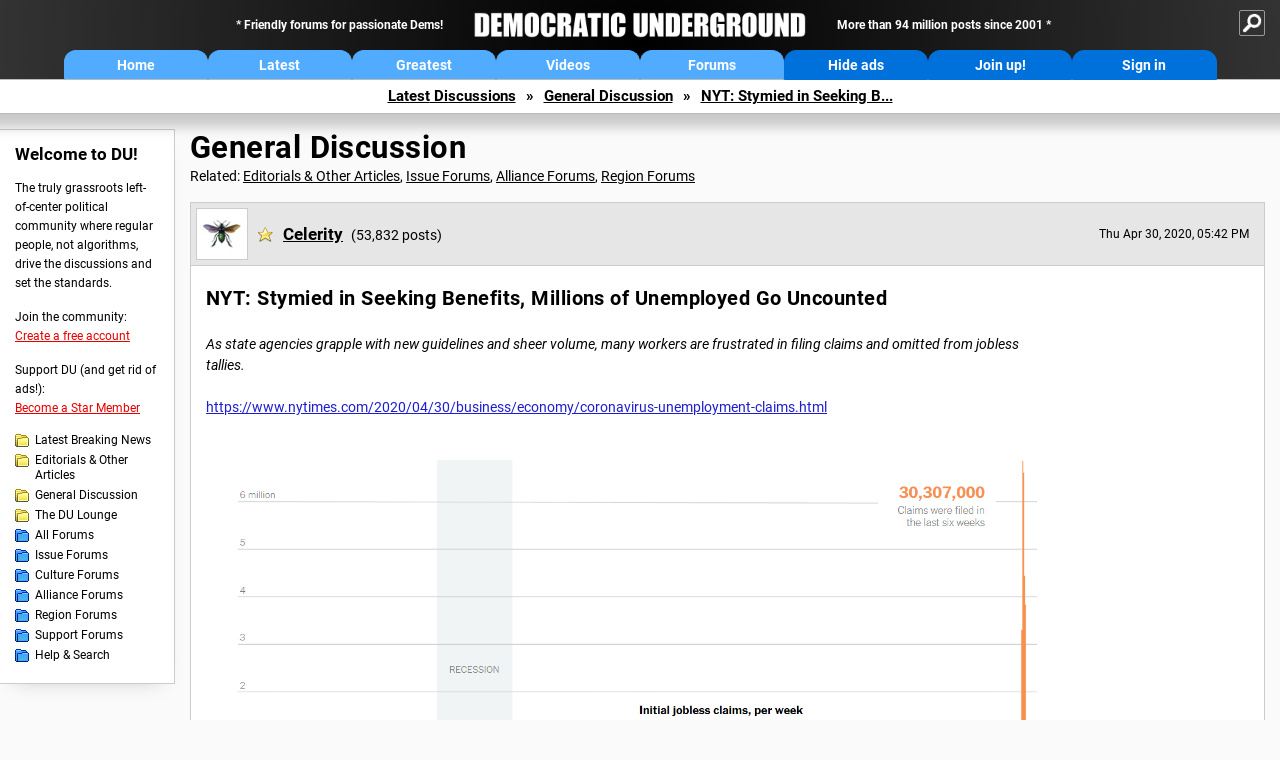

--- FILE ---
content_type: text/html; charset=ISO-8859-1
request_url: https://infowars.democraticunderground.org/100213372631
body_size: 27238
content:
    <!DOCTYPE html><html><head>
    <!-- Google tag (gtag.js) -->
<script async src="https://www.googletagmanager.com/gtag/js?id=G-ZR0YG63B51"></script>
<script>
  window.dataLayer = window.dataLayer || [];
  function gtag(){dataLayer.push(arguments);}
  gtag('js', new Date());

  gtag('config', 'G-ZR0YG63B51');
</script>
    <meta charset="iso-8859-1"/>
    <script src="https://the.gatekeeperconsent.com/cmp.min.js" data-cfasync="false"></script>
    <script async src="//www.ezojs.com/ezoic/sa.min.js"></script>
<script>
  window.ezstandalone = window.ezstandalone || {};
  ezstandalone.cmd = ezstandalone.cmd || [];
</script>
    
    
    
    <meta name="usertype" content="noaccount">
    <meta name="viewport" content="width=device-width,initial-scale=1">
    
    <link href="/du4css/du4_20250602_unminified.css" rel="stylesheet"/><link href="/du4css/tooltips-off.css" rel="stylesheet"><link href="/du4css/promo.css" rel="stylesheet">
    
    <script type="application/ld+json">
{
"@context": "https://schema.org",
"@type": "DiscussionForumPosting",
"mainEntityOfPage": "https://www.democraticunderground.com/100213372631",
"headline": "NYT: Stymied in Seeking Benefits, Millions of Unemployed Go Uncounted",
"text": "<i>As state agencies grapple with new guidelines and sheer volume, many workers are frustrated in filing claims and omitted from jobless tallies.<\/i>\r<br><br><a href=\"https:\/\/www.nytimes.com\/2020\/04\/30\/business\/economy\/coronavirus-unemployment-claims.html\" target=\"_blank\">https:\/\/www.nytimes.com\/2020\/04\/30\/business\/economy\/coronavirus-unemployment-claims.html<\/a>\r<br><br><img src=\"https:\/\/i.gyazo.com\/ee308d37190e2051f187d606b5ded242.png\" border=\"0\"><br><br>With a flood of unemployment claims continuing to overwhelm many state agencies, economists say the job losses may be far worse than government tallies indicate. The Labor Department said Thursday that 3.8 million workers filed for unemployment benefits last week, bringing the six-week total to 30 million. But researchers say that as the economy staggers under the weight of the coronavirus pandemic, millions of others have lost jobs but have yet to see benefits.\r<br><br><a href=\"https:\/\/www.epi.org\/blog\/unemployment-filing-failures-new-survey-confirms-that-millions-of-jobless-were-unable-to-file-an-unemployment-insurance-claim\/\" target=\"_blank\">A study by the Economic Policy Institute<\/a> found that roughly 50 percent more people than counted as filing claims in a recent four-week period may have qualified for benefits &#151; with the difference representing those who were stymied in applying or didn&#146;t even try because the process was too formidable. &#147;The problem is even bigger than the data suggest,&#148; said Elise Gould, a senior economist with the institute, a left-leaning research group. &#147;We&#146;re undercounting the economic pain.&#148;\r<br><br>Alexander Bick of Arizona State University and Adam Blandin of Virginia Commonwealth University found that 42 percent of those working in February <a href=\"https:\/\/alexbick.weebly.com\/uploads\/1\/0\/1\/3\/101306056\/bb_covid.pdf\" target=\"_blank\">had lost their jobs or suffered a reduction in earnings<\/a>. By April 18, they found, up to eight million workers were unemployed but not reflected in the weekly claims data. The difficulties at the state level largely flow from the sheer volume of claims, which few agencies were prepared to handle. Many were burdened by aging computer systems that were hard to reconfigure for new federal guidelines.\r<br><br>&#147;We&#146;ve known that the state unemployment insurance systems were not up to the task, yet those investments were not made,&#148; Ms. Gould said. &#147;The result is that the state systems are buckling under the weight of these claims.&#148; The crush of claims is a major reason &#151; but not the only one &#151; that states are backlogged. Frustrated applicants who refile their applications, some as many as 20 times, slow the system as processors weed out duplicates. Some applications are missing information. New York analyzed a million claims and found many had been delayed because of a missing employer identification number. In such cases, each applicant has to be called back. Callers looking for updates also flood the system, increasing the wait for those who need to correct a mistake.\r<br><br>snip",
"datePublished": "2020-04-30T22:42:26+00:00"
}
</script>
    <title>NYT: Stymied in Seeking Benefits, Millions of Unemployed Go Uncounted - Democratic Underground Forums</title>
    <link rel="shortcut icon" href="/du4img/favicon.png"/>
    
    <script language="JavaScript" type="text/javascript" src="/scripts/dynamic-ajax-content2.js"></script>
    <script language="JavaScript" type="text/javascript" src="/scripts/sendrequest.js"></script>
    <script language="JavaScript" type="text/javascript" src="/scripts/toggle-visibility.js"></script>
    
    
    
    <meta property="og:image" content="https://www.democraticunderground.com/imgs/du100x100.gif"/>
    
    <script src="https://cdn.p-n.io/pushly-sdk.min.js?domain_key=JgdwUfT0DkcI7trDDqCljDaIgoDUtp8K4fct" async></script>
<script>
  window.PushlySDK = window.PushlySDK || [];
  function pushly() { window.PushlySDK.push(arguments) }
  pushly('load', {
    domainKey: 'JgdwUfT0DkcI7trDDqCljDaIgoDUtp8K4fct',
    sw: '/pushly/pushly-sdk-worker.js',
  });
</script>
    
    </head>
    <body id="thread">    <div id="fb-root"></div>
<script>(function(d, s, id) {
  var js, fjs = d.getElementsByTagName(s)[0];
  if (d.getElementById(id)) return;
  js = d.createElement(s); js.id = id;
  js.src = "//connect.facebook.net/en_US/all.js#xfbml=1";
  fjs.parentNode.insertBefore(js, fjs);
}(document, 'script', 'facebook-jssdk'));</script>
    <a name="top" id="top"></a>
    <!-- PAGE HEADER: INCLUDES NAV BUTTONS, SITE LOGO, AND LOCATION TRAIL -->
		<div class="page-header">
          <div class="nav-sitesearch-button-container">
            <div id="nav-sitesearch-button">
            <a id="nav-sitesearch-button-off" onclick="getSearch()"></a>
            </div>
          </div>
			<div class="menu">
            
                <div class="header desktop">
    <div class="header-inner">
        <div class="header-desktop-flex">
            <div class="header-desktop-text1">
                Friendly forums for passionate Dems!
            </div>
            <div class="header-desktop-logo">
                <a href="/index.php" title="Democratic Underground Home"></a>
            </div>
            <div class="header-desktop-text2">
                More than 94 million posts since 2001
            </div>
        </div>
        <div class="header-desktop-nav-flex">
            <a class="header-desktop-nav-button hb-latest" href="/index.php">Home</a>
            <a class="header-desktop-nav-button hb-latest" href="/?com=latest_threads">Latest</a>
            <a class="header-desktop-nav-button hb-greatest" href="/?com=greatest_threads">Greatest</a>
            <a class="header-desktop-nav-button hb-videos" href="/?com=latest_videos">Videos</a>
            <a class="header-desktop-nav-button hb-forums" href="/?com=forums">Forums</a>
            <a class="header-desktop-nav-button hb-ads"  href="/star">Hide ads</a>
      <a class="header-desktop-nav-button hb-join" href="/?com=login&create=1">Join up!</a>
            <a class="header-desktop-nav-button hb-login" href="/?com=login">Sign in</a>
        </div>
    </div>
</div>


                <div class="header mobile">
    <div class="header-inner">
        <div class="header-mobile-logo-flex">
            <div class="header-mobile-logo">
                <a href="/index.php" title="Democratic Underground Home"></a>
            </div>
        </div>
        <div class="header-mobile-nav-flex row1">
            <a class="header-mobile-nav-button hb-home" href="/index.php">Home</a>
            <a class="header-mobile-nav-button hb-latest" href="/?com=latest_threads">Latest</a>
            <a class="header-mobile-nav-button hb-greatest" href="/?com=greatest_threads">Greatest</a>
        </div>
        <div class="header-mobile-nav-flex row2">
            <a class="header-mobile-nav-button hb-videos" href="/?com=latest_videos">Videos</a>
            <a class="header-mobile-nav-button hb-forums" href="/?com=forums">Forums</a>
            <a class="header-mobile-nav-button hbm-mystuff" href="/?com=search">Help</a>
        </div>
        <div class="header-mobile-nav-flex row3">
            <a class="header-mobile-nav-button hb-ads" href="/star">Hide ads</a>
            <a class="header-mobile-nav-button hb-join" href="/?com=login&create=1">Join up!</a>
            <a class="header-mobile-nav-button hb-login" href="/?com=login">Sign in</a>
        </div>
    </div>
</div>

                
                
				<!-- "NAVIGATE" OPTIONS (HIDDEN UNTIL CLICKED) -->
				<div id="navContent">
					<div class="menu-inner">
						<div class="menu-button"><a class="big-button button-mediumblue" href="/?com=latest_threads"><span>Latest<br/>Discussions</span></a></div>
						<div class="menu-button"><a class="big-button button-mediumblue" href="/?com=greatest_threads"><span>Greatest<br/>Discussions</span></a></div>
						<div class="menu-button"><a class="big-button button-mediumblue" href="/?com=latest_videos"><span>Latest<br/>Videos</span></a></div>
						<div class="menu-button"><a class="big-button button-mediumblue" href="/?com=forum&amp;id=1014"><span>Latest<br/>Breaking News</span></a></div>
						<div class="menu-button"><a class="big-button button-mediumblue" href="/?com=forum&amp;id=1002"><span>General<br/>Discussion</span></a></div>
						<div class="menu-button"><a class="big-button button-mediumblue" href="/?com=forum&amp;id=1018"><span>The DU<br/>Lounge</span></a></div>
					</div>
					<div class="menu-inner">
						<div class="menu-button"><a class="big-button button-deepmediumblue" href="/?com=forum&amp;id=1311"><span>Issue<br/>Forums</span></a></div>
						<div class="menu-button"><a class="big-button button-deepmediumblue" href="/?com=forum&amp;id=1312"><span>Culture<br/>Forums</span></a></div>
						<div class="menu-button"><a class="big-button button-deepmediumblue" href="/?com=forum&amp;id=1313"><span>Alliance<br/>Forums</span></a></div>
						<div class="menu-button"><a class="big-button button-deepmediumblue" href="/?com=forum&amp;id=1314"><span>Region<br/>Forums</span></a></div>
						<div class="menu-button"><a class="big-button button-deepmediumblue" href="/?com=forum&amp;id=1315"><span>Support<br/>Forums</span></a></div>
						<div class="menu-button"><a class="big-button button-deepmediumblue" href="/?com=search"><span>Help &amp;<br/>Search</span></a></div>
					</div>
				</div>
                
			</div>
   <div id="nav-sitesearch-box-container" style="display: none;">
    <div class="nav-sitesearch-box">
        <form action="https://www.duckduckgo.com/" method="GET">
            <input type="hidden" name="sites" value="democraticunderground.com">
            <div class="nav-sitesearch">
                <div class="nav-sitesearch-left">
                    <input id="nav-sitesearch-input" type="text" name="q" value="" placeholder="">
                </div>
                <div class="nav-sitesearch-right">
                    <input type="submit" class="submit" value="Search">
                </div>
                <div class="nav-sitesearch-right">
                    <a class="nav-sitesearch" href="/?com=search&amp;standalone=1">Advanced<span> Search</span></a>
                </div>
            </div>
        </form>
    </div>
</div>
            <!-- LOCATION TRAIL (TOP) -->    <div class="location-trail-container">
    <div class="location-trail"><a href="/?com=latest_threads">Latest<span class="lt-hide"> Discussions</span></a><span class="lt-arrow">&raquo;</span><a href="/?com=forum&amp;id=1002">General Discussion</a><span class="lt-arrow">&raquo;</span><a href="">NYT: Stymied in Seeking B...</a></div>
    </div>		</div> <!-- END PAGE HEADER -->
        <div class="undermenu-spacer"></div><div class="alert-containers"></div><!-- TOP OF PAGE -->
<div id="promo-topofpage-container">
     <div id="promo-topofpage-inner">
         <div class="promo-responsive">
         <!-- Ezoic - DU4-top_of_page - top_of_page -->
            <div id="ezoic-pub-ad-placeholder-186"></div>
<script>
    ezstandalone.cmd.push(function() {
        ezstandalone.showAds(186)
    });
</script>
            <!-- End Ezoic - DU4-top_of_page - top_of_page -->
         </div>
     </div>
</div>
<div id="promo-topofpage-container-blocked">
     <a id="promo-topofpage-blocked-pitch" href="/star"></a>
</div> <!-- END TOP OF PAGE -->    
    
    <div class="main-container">
    
    <!-- LEFT COLUMN -->
			<div class="left-col"><div class="leftcol-block">
	<span class="leftcol-pitch">Welcome to DU!</span>
    <span class="leftcol-pitch-text">The truly grassroots left-of-center political community where regular people, not algorithms, drive the discussions and set the standards.</span>
    <span class="leftcol-create">Join the community:</span>
    <span class="leftcol-create-link"><a href="/?com=login&amp;create=1">Create a free account</a></span>
    <span class="leftcol-support">Support DU (and get rid of ads!):</span>
    <span class="leftcol-support-link"><a href="/star">Become a Star Member</a></span>
    <span class="leftcol-altnav"><a class="altnav-forum-new"
href="/?com=forum&id=1014">Latest Breaking News</a></span>
<span class="leftcol-altnav"><a class="altnav-forum-new" href="/?com=forum&amp;id=1016">Editorials &amp; Other Articles</a></span>
<span class="leftcol-altnav"><a class="altnav-forum-new"
href="/?com=forum&id=1002">General Discussion</a></span>
<span class="leftcol-altnav"><a class="altnav-forum-new"
href="/?com=forum&id=1018">The DU Lounge</a></span>
    <span class="leftcol-altnav"><a class="altnav-forum-hub" href="/?com=forums">All Forums</a></span>
        <span class="leftcol-altnav"><a class="altnav-forum-hub" href="/?com=forum&amp;id=1311">Issue Forums</a></span>
        <span class="leftcol-altnav"><a class="altnav-forum-hub" href="/?com=forum&amp;id=1312">Culture Forums</a></span>
        <span class="leftcol-altnav"><a class="altnav-forum-hub" href="/?com=forum&amp;id=1313">Alliance Forums</a></span>
        <span class="leftcol-altnav"><a class="altnav-forum-hub" href="/?com=forum&amp;id=1314">Region Forums</a></span>
        <span class="leftcol-altnav"><a class="altnav-forum-hub" href="/?com=forum&amp;id=1315">Support Forums</a></span>
        <span class="leftcol-altnav"><a class="altnav-forum-hub" href="/?com=search">Help &amp; Search</a></span>
    <!-- <span class="leftcol-newsletter">Stay up to date:</span>
    <span class="leftcol-newsletter-link"><a href="mailing.shtml">Join our mailing list</a></span>-->
</div><!-- LEFT COL TOP -->
<div id="promo-leftcoltop-container">
  <div id="promo-leftcoltop-inner">
         <div class="promo-responsive">
         <!-- Ezoic -  DU4-left_col_top - sidebar -->
<div id="ezoic-pub-ad-placeholder-187"></div>
<script>
    ezstandalone.cmd.push(function() {
        ezstandalone.showAds(187)
    });
</script>
<!-- End Ezoic -  DU4-left_col_top - sidebar -->
         </div>
     </div>
</div>
<div id="promo-leftcoltop-container-blocked">
     <a id="promo-leftcoltop-blocked-pitch" href="/star"></a>
</div> <!-- END LEFT COL TOP -->

<!-- LEFT COL BOTTOM -->
<div id="promo-leftcolbottom-container">
  <div id="promo-leftcoltop-inner">
         <div class="promo-responsive">
         <!-- Ezoic - DU4-left_col_bottom - sidebar_bottom -->
<div id="ezoic-pub-ad-placeholder-188"></div>
<script>
    ezstandalone.cmd.push(function() {
        ezstandalone.showAds(188)
    });
</script>
<!-- End Ezoic - DU4-left_col_bottom - sidebar_bottom -->
         </div>
     </div>
</div>
<div id="promo-leftcolbottom-container-blocked">
     <a id="promo-leftcolbottom-blocked-pitch" href="/star"></a>
</div> <!-- END AD PLACEMENT -->    
    </div> <!-- END LEFT COLUMN -->    
    <!-- CENTER (MAIN) COLUMN -->
			<div class="center-col">

    
            
				<div class="page-description">
					<h1 class="page-title"><a href="/?com=forum&amp;id=1002">General Discussion</a></h1>
					<span class="page-related">Related: <a href="/?com=forum&amp;id=1016">Editorials &amp; Other Articles</a>, <a href="/?com=forum&amp;id=1311">Issue Forums</a>, <a href="/?com=forum&amp;id=1313">Alliance Forums</a>, <a href="/?com=forum&amp;id=1314">Region Forums</a></span>
				</div><a name="op" id="op"></a>
        <div class="op-container">
        <div class="reply-border" id="placeop">
      
      <div class="op-header">
      <span class="op-avatar"><a href="/?com=profile&amp;uid=348479"><img src="/avatars/junebug.jpg" width="48" height="48" border="0" /></a></span>
      <span class="op-username"><h2 class="username-star"><a href="/?com=profile&amp;uid=348479" class="author2">Celerity</a></h2> <i>(53,832 posts)</i></span>
      <span class="op-time smaller">Thu Apr 30, 2020, 05:42 PM</span>
						<span class="op-time-mobile smaller">Apr 2020</span>
      </div>
      
      <div class="op-content-container">
						<div class="op-content-cols">
							<div class="op-recarea">
								<div class="op-recbutton" id="op-recbutton">
									<a class="op-reccount" href="/?com=thread&amp;address=100213372631&amp;info=1">3</a><a class="smaller-button op-rec tooltip" href="/?com=login">Recommend<span class="tooltiptext tooltiptext-bottom-right">Recommend this post</span></a>
								</div></div>
       <div class="op-main">
								<h1>
      NYT: Stymied in Seeking Benefits, Millions of Unemployed Go Uncounted</h1>
      
      <i>As state agencies grapple with new guidelines and sheer volume, many workers are frustrated in filing claims and omitted from jobless tallies.</i><br><br><a href="https://www.nytimes.com/2020/04/30/business/economy/coronavirus-unemployment-claims.html" target="_blank">https://www.nytimes.com/2020/04/30/business/economy/coronavirus-unemployment-claims.html</a><br><br><img src="https://i.gyazo.com/ee308d37190e2051f187d606b5ded242.png" border="0"><br><br>With a flood of unemployment claims continuing to overwhelm many state agencies, economists say the job losses may be far worse than government tallies indicate. The Labor Department said Thursday that 3.8 million workers filed for unemployment benefits last week, bringing the six-week total to 30 million. But researchers say that as the economy staggers under the weight of the coronavirus pandemic, millions of others have lost jobs but have yet to see benefits.<br><br><a href="https://www.epi.org/blog/unemployment-filing-failures-new-survey-confirms-that-millions-of-jobless-were-unable-to-file-an-unemployment-insurance-claim/" target="_blank">A study by the Economic Policy Institute</a> found that roughly 50 percent more people than counted as filing claims in a recent four-week period may have qualified for benefits &#151; with the difference representing those who were stymied in applying or didn&#146;t even try because the process was too formidable. &#147;The problem is even bigger than the data suggest,&#148; said Elise Gould, a senior economist with the institute, a left-leaning research group. &#147;We&#146;re undercounting the economic pain.&#148;<br><br>Alexander Bick of Arizona State University and Adam Blandin of Virginia Commonwealth University found that 42 percent of those working in February <a href="https://alexbick.weebly.com/uploads/1/0/1/3/101306056/bb_covid.pdf" target="_blank">had lost their jobs or suffered a reduction in earnings</a>. By April 18, they found, up to eight million workers were unemployed but not reflected in the weekly claims data. The difficulties at the state level largely flow from the sheer volume of claims, which few agencies were prepared to handle. Many were burdened by aging computer systems that were hard to reconfigure for new federal guidelines.<br><br>&#147;We&#146;ve known that the state unemployment insurance systems were not up to the task, yet those investments were not made,&#148; Ms. Gould said. &#147;The result is that the state systems are buckling under the weight of these claims.&#148; The crush of claims is a major reason &#151; but not the only one &#151; that states are backlogged. Frustrated applicants who refile their applications, some as many as 20 times, slow the system as processors weed out duplicates. Some applications are missing information. New York analyzed a million claims and found many had been delayed because of a missing employer identification number. In such cases, each applicant has to be called back. Callers looking for updates also flood the system, increasing the wait for those who need to correct a mistake.<br><br>snip</div>
      <div class="op-right">
      <div id="promo-op-container" class="show">
          <div id="promo-op-inner">
              <div class="promo-responsive">
                 <!-- Ezoic - DU4-op - mid_content -->
                 <div id="ezoic-pub-ad-placeholder-610"> </div>
                 <script>
    ezstandalone.cmd.push(function() {
        ezstandalone.showAds(610);
    });
</script>
                 <!-- End Ezoic - DU4-op - mid_content -->
              </div>
          </div>
     </div>
      </div>
      </div>
      
      
      
      </div>
                    <div class="desktop-op-footer-2024">
                    <div class="opf-container-2024">
                        <div class="opf-left">
                            <div id="opf-info-button">
							<a class="tooltip" href="/?com=thread&amp;info=1&amp;address=100213372631">Info<span class="tooltiptext tooltiptext-top">View post info, including edit history</span></a>
                            </div>
                            <div id="opf-bookmark-button">
                            <a class="small-button op-bookmark tooltip" href="/?com=login">Bookmark<span class="tooltiptext tooltiptext-top">Add this thread to your Bookmarks (My DU &raquo; Bookmarks)</span></a>
                            </div>
                            <div class="opf-buttons-break"></div>
                            <div id="opf-alert-button">
                            <a href="/?com=login" class="tooltip">Alert<span class="tooltiptext tooltiptext-bottom">Alert this post for a rule violation</span></a>
                            </div>
                            <div id="opf-trash-button">
							<a class="small-button op-trash tooltip" href="/?com=login">Trash<span class="tooltiptext tooltiptext-bottom">Put this discussion in your Trash Can (My DU &raquo; Trash Can)</span></a>
                            </div>
						</div>
						<div class="opf-right">
                            <div id="opf-repliesviews" class="smaller">0 replies, 650 views</div>
                        <div class="opf-buttons-break"></div>
                            <div id="opf-options-button">
                                <a href="/?com=login" class="tooltip no-options">Options<span class="tooltiptext tooltiptext-bottom-right">No post options available</span></a>
                            </div>
                            <div id="opf-share-button">
                            <a href="#!" class="tooltip" onclick="handleOpButton(this); ajaxpage(&#39;/?com=ajax&amp;shareop=1&amp;forum=1002&amp;mid=13372631&amp;expand=1&#39;,&#39;op-expand&#39;); return false">Share<span class="tooltiptext tooltiptext-bottom-right">Get links to this post, and options for sharing it</span></a>
                            </div>
                            <div id="opf-reply-button">
                                    <a href="/?com=post&amp;post&amp;forum=1002&amp;pid=13372631" class="tooltip">Reply<span class="tooltiptext tooltiptext-bottom-right">Reply to this post</span></a>
                            </div>
                        </div></div>
                    </div>
					<div id="op-expand"></div>
                </div>
     <div id="promo-opmobile-container">
      <div id="promo-opmobile-inner">
          <div class="promo-responsive">
             <!-- Ezoic - DU4-op-mobile - long_content -->
             <div id="ezoic-pub-ad-placeholder-637"> </div>
             <script>
    ezstandalone.cmd.push(function() {
        ezstandalone.showAds(637);
    });
</script>
             <!-- End Ezoic - DU4-op-mobile - long_content -->
         </div>
     </div>
</div>
				</div> <!-- / OP-CONTAINER -->
     </div>
    
    </div>	<!-- END CENTER (MAIN) COLUMN -->
    </div>
    <a href="BadBotHoneypotEndpoint value/" rel="nofollow" style="display: none" aria-hidden="true">https://pmatep5f7b.execute-api.us-east-1.amazonaws.com/ProdStage</a>
    <!-- LOCATION TRAIL (BOTTOM) -->    <div class="location-trail-container">
    <div class="location-trail-bottom"><a href="/?com=latest_threads">Latest<span class="lt-hide"> Discussions</span></a><span class="lt-arrow">&raquo;</span><a href="/?com=forum&amp;id=1002">General Discussion</a><span class="lt-arrow">&raquo;</span><a href="">NYT: Stymied in Seeking B...</a></div>
    </div>      <div class="footer">
	<!-- NEW SECTION --><a href="/index.php">Home</a> | <a href="/?com=latest_threads">Latest Discussions</a> | <a href="/?com=greatest_threads">Greatest Discussions</a> | <a href="/?com=latest_videos">Latest Videos</a> | <a href="/?com=forums">All Forums</a><br/>
	<br/>
    <!-- END NEW SECTION -->
    <a href="/?com=aboutus">About</a> | <a href="/?com=copyright">Copyright</a> | <a href="/?com=privacy">Privacy</a> | <a href="/?com=termsofservice">Terms of service</a> | <a href="/?com=contact">Contact</a><br/>
	<br/>
	<a href="/?com=inmemoriam">In Memoriam</a><br/>
	<br/>
			&copy; 2001 - 2026 Democratic Underground, LLC. Thank you for visiting.
		</div>
		<div class="vignette"></div>
		<script type="text/javascript" src="/du4scripts/ad-provider.js"></script>
		<script type="text/javascript" src="/du4scripts/script_adblock-buster.js"></script>
        <script type="text/javascript" src="/du4scripts/script_box-checker.js"></script>
		<!-- GLOBAL: COLLAPSE NAV -->
		<script type="text/javascript" src="/du4scripts/script_collapse-nav.js"></script>
        <!-- GLOBAL: TOGGLE SITESEARCH -->
        <script type="text/javascript" src="/du4scripts/script_toggle-sitesearch.js"></script>
        <!-- GLOBAL: COLLAPSE ACCOUNT -->
		<script type="text/javascript" src="/du4scripts/script_collapse-account.js"></script>
        
        
        
        <script type="text/javascript" src="/du4scripts/script_highlight-posts.js"></script>
        <script type="text/javascript" src="/du4scripts/script_toggle-notes.js"></script>
        <script type="text/javascript" src="/du4scripts/script_mastodon-share.js"></script>
        <script type="text/javascript" src="/du4scripts/script_thread-opreply-button-handler.js"></script>
        <script type="text/javascript" src="/du4scripts/script_zero-recs-hider.js"></script>
        
        
<script type='text/javascript' style='display:none;' async>
</script>

<script type="text/javascript" data-cfasync="false"></script></body></html>